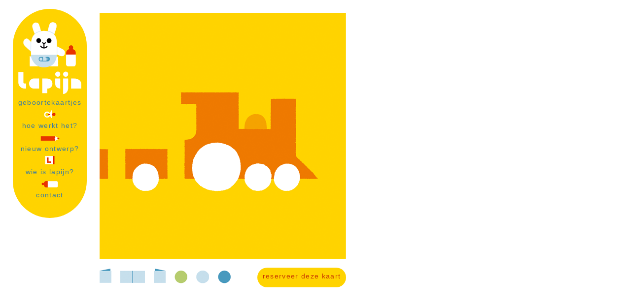

--- FILE ---
content_type: text/html
request_url: http://lapijn.nl/trein/trein-geel-1.html
body_size: 779
content:
<!DOCTYPE html>
<html>
    <head>
        <meta http-equiv="Content-Type" content="text/html; charset=utf-8" />
        <meta name="description" content="Mooie, lieve, vrolijke geboortekaartjes voor jongens en meisjes">
        <meta name="keywords" content="geboortekaartje trein beer locomotief jongen meisje leuk mooi schattig vrolijk origineel design">
        <title>lapijn | geboortekaartje trein</title>
        <link rel="stylesheet" href="../style.css">
    </head>
    <body>
    	
<div id="navigation">
        <a class="blauw" href="../index.html"><img src="../leeg.gif" width="130" height="160"><br>geboortekaartjes</a><br>
        <a class="blauw" href="../hoe.html"><img src="../icoon/ic-speen3.gif" width="50" height="21"><br>hoe werkt het?</a><br>
        <a class="blauw" href="../ontwerp.html"><img src="../icoon/ic-potlood3.gif" width="50" height="21"><br>nieuw ontwerp?</a><br>
        <a class="blauw" href="../lapijn.html"><img src="../icoon/ic-blok3.gif" width="50" height="21"><br>wie is lapijn?</a><br>
        <a class="blauw" href="../contact.html"><img src="../icoon/ic-fles3.gif" width="50" height="21"><br>contact</a><br>
</div>

<div id="ill-1">
	<img src="trein-pg1-geel-500.gif" alt="geboortekaartje trein" width="500" height="500">
</div>

<div id="blader-1">
	<a href="trein-geel-1.html" title="voorkant"><img src="../blader/blader1.gif" width="24" height="34"></a>
</div>

<div id="blader-2">
	<a href="trein-geel-2.html" title="binnenkant"><img src="../blader/blader2.gif" width="50" height="34"></a>
</div>

<div id="blader-3">
	<a href="trein-geel-3.html" title="achterkant"><img src="../blader/blader3.gif" width="24" height="34"></a>
</div>

<div id="anderekleur-1">
	<a href="trein-groen-1.html" title="deze kaart in een andere kleur"><img src="../blader/blader-groen40.gif" width="26" height="34"></a>
</div>

<div id="anderekleur-2">
	<a href="trein-wit-1.html" title="deze kaart in een andere kleur"><img src="../blader/blader-wit.gif" width="26" height="34"></a>
</div>

<div id="anderekleur-3">
	<a href="trein-blauw-1.html" title="deze kaart in een andere kleur"><img src="../blader/blader-blauw60.gif" width="26" height="34"></a>
</div>

<div id="reserveer">
	<a class="rood" href="mailto:post&#64;lapijn&#46;nl?subject=trein%20geel">reserveer deze kaart</a>
</div>

    </body>
</html>


--- FILE ---
content_type: text/css
request_url: http://lapijn.nl/style.css
body_size: 5919
content:
body {
font-family: gillsans, gill-sans, sans-serif;
font-size: 13.5px;
color: black;
letter-spacing: 0.1em;
line-height: 1.5;
}

a {
color: #c83702;
text-decoration: none;
}

em {
	color: #c83702;
	text-decoration: none;
	font-style: normal;
}

li {
	list-style-image: url("lijst.gif");
}

.kop {
	color: #c83702;
	text-decoration: none;
	font-style: normal;
	font-size: 27px;
}

.blauw {
	color: #397ca3;
}

.lichtblauw {
	color: #98bad3;
}

.rood {
	color: #c83702;
}

#navigation {
    position: absolute;
    top: 18px;
    left: 26px;
    width: 150px;
    height: 410px;
    background: #f3d200 url("lapijn-logo-5.gif") no-repeat top;
    border-radius: 75px; 
    text-align: center;
    padding-top: 15px;
    line-height: 1.5;
}

#ill-1 {
	position: absolute;
	margin-top: 18px;
	margin-left: 194px;
	width: 500px;
	height: 500px;
}

#ill-2 {
	position: absolute;
	margin-top: 18px;
	margin-left: 694px;
	width: 500px;
	height: 500px;
}

#ill-6 {
	position: absolute;
	margin-top: 18px;
	margin-left: 194px;
	width: 1000px;
	height: 500px;
}

#ill-rechts {
	position: absolute;
	margin-top: 18px;
	margin-left: 722px;
	width: 271px;
	height: 410px;
}

#ill-rechts-laag {
	position: absolute;
	margin-top: 16px;
	margin-left: 722px;
	width: 271px;
	height: 160px;
}

#ill-pg3 {
	position: absolute;
	margin-top: 18px;
	margin-left: 694px;
	width: 500px;
	height: 496px;
	border-style: dotted;
	border-width: 2px;
	border-left-width: 0px;
	border-color: #ccddea;
}

#ill-pg4 {
	position: absolute;
	margin-top: 18px;
	margin-left: 196px;
	width: 496px;
	height: 496px;
	border-style: dotted;
	border-width: 2px;
	border-color: #ccddea;
}

#blader-1 {
	position: absolute;
	margin-top: 536px;
	margin-left: 194px;
	width: 24px;
	height: 34px;
}

#blader-2 {
	position: absolute;
	margin-top: 536px;
	margin-left: 236px;
	width: 50px;
	height: 34px;
}

#blader-3 {
	position: absolute;
	margin-top: 536px;
	margin-left: 304px;
	width: 24px;
	height: 34px;
}

#anderekleur-1 {
	position: absolute;
	margin-top: 536px;
	margin-left: 346px;
	width: 26px;
	height: 34px;
}

#anderekleur-2 {
	position: absolute;
	margin-top: 536px;
	margin-left: 390px;
	width: 26px:
	height: 32px;
}

#anderekleur-3 {
	position: absolute;
	margin-top: 536px;
	margin-left: 434px;
	width: 26px;
	height: 34px;
}

#reserveer {
	position: absolute;
	margin-top: 536px;
	margin-left: 514px;
	width: 180px;
	height: 32px;
	background: #f3d200 url("geel.gif") repeat;
	border-radius: 20px;
	text-align: center;
	padding-top: 8px;
}

#toelichting {
	position: absolute;
	margin-top: 18px;
	margin-left: 194px;
	width: 482px;
}

#rechts {
	position: absolute;
	margin-top: 176px;
	margin-left: 722px;
	width: 271px;
}

#ill-1-1 {
	position: absolute;
	margin-top: 18px;
	margin-left: 194px;
	width: 158px;
	height: 158px;
}

#ill-1-2 {
	position: absolute;
	margin-top: 18px;
	margin-left: 370px;
	width: 158px;
	height: 158px;
}

#ill-1-3 {
	position: absolute;
	margin-top: 18px;
	margin-left: 546px;
	width: 158px;
	height: 158px;
}

#ill-2-1 {
	position: absolute;
	margin-top: 194px;
	margin-left: 194px;
	width: 158px;
	height: 158px;
}

#ill-2-2 {
	position: absolute;
	margin-top: 194px;
	margin-left: 370px;
	width: 158px;
	height: 158px;
}

#ill-2-3 {
	position: absolute;
	margin-top: 194px;
	margin-left: 546px;
	width: 158px;
	height: 158px;
}

#ill-3-1 {
	position: absolute;
	margin-top: 370px;
	margin-left: 194px;
	width: 158px;
	height: 158px;
}

#ill-3-2 {
	position: absolute;
	margin-top: 370px;
	margin-left: 370px;
	width: 158px;
	height: 158px;
}

#ill-3-3 {
	position: absolute;
	margin-top: 370px;
	margin-left: 546px;
	width: 158px;
	height: 158px;
}

#ill-4-1 {
	position: absolute;
	margin-top: 546px;
	margin-left: 194px;
	width: 158px;
	height: 158px;
}

#ill-4-2 {
	position: absolute;
	margin-top: 546px;
	margin-left: 370px;
	width: 158px;
	height: 158px;
}

#ill-4-3 {
	position: absolute;
	margin-top: 546px;
	margin-left: 546px;
	width: 158px;
	height: 158px;
}

#ill-5-1 {
	position: absolute;
	margin-top: 722px;
	margin-left: 194px;
	width: 158px;
	height: 158px;
}

#ill-5-2 {
	position: absolute;
	margin-top: 722px;
	margin-left: 370px;
	width: 158px;
	height: 158px;
}

#ill-5-3 {
	position: absolute;
	margin-top: 722px;
	margin-left: 546px;
	width: 158px;
	height: 158px;
}

#ill-6-1 {
	position: absolute;
	margin-top: 898px;
	margin-left: 194px;
	width: 158px;
	height: 158px;
}

#ill-6-2 {
	position: absolute;
	margin-top: 898px;
	margin-left: 370px;
	width: 158px;
	height: 158px;
}

#ill-6-3 {
	position: absolute;
	margin-top: 898px;
	margin-left: 546px;
	width: 158px;
	height: 158px;
}

#ill-7-1 {
	position: absolute;
	margin-top: 1074px;
	margin-left: 194px;
	width: 158px;
	height: 158px;
}

#ill-7-2 {
	position: absolute;
	margin-top: 1074px;
	margin-left: 370px;
	width: 158px;
	height: 158px;
}

#ill-7-3 {
	position: absolute;
	margin-top: 1074px;
	margin-left: 546px;
	width: 158px;
	height: 158px;
}

#ill-8-1 {
	position: absolute;
	margin-top: 1250px;
	margin-left: 194px;
	width: 158px;
	height: 158px;
}

#ill-8-2 {
	position: absolute;
	margin-top: 1250px;
	margin-left: 370px;
	width: 158px;
	height: 158px;
}

#ill-8-3 {
	position: absolute;
	margin-top: 1250px;
	margin-left: 546px;
	width: 158px;
	height: 158px;
}

#ill-9-1 {
	position: absolute;
	margin-top: 1426px;
	margin-left: 194px;
	width: 158px;
	height: 158px;
}

#ill-9-2 {
	position: absolute;
	margin-top: 1426px;
	margin-left: 370px;
	width: 158px;
	height: 158px;
}

#ill-9-3 {
	position: absolute;
	margin-top: 1426px;
	margin-left: 546px;
	width: 158px;
	height: 158px;
}

#ill-10-1 {
	position: absolute;
	margin-top: 1602px;
	margin-left: 194px;
	width: 158px;
	height: 158px;
}

#ill-10-2 {
	position: absolute;
	margin-top: 1602px;
	margin-left: 370px;
	width: 158px;
	height: 158px;
}

#ill-10-3 {
	position: absolute;
	margin-top: 1602px;
	margin-left: 546px;
	width: 158px;
	height: 158px;
}

